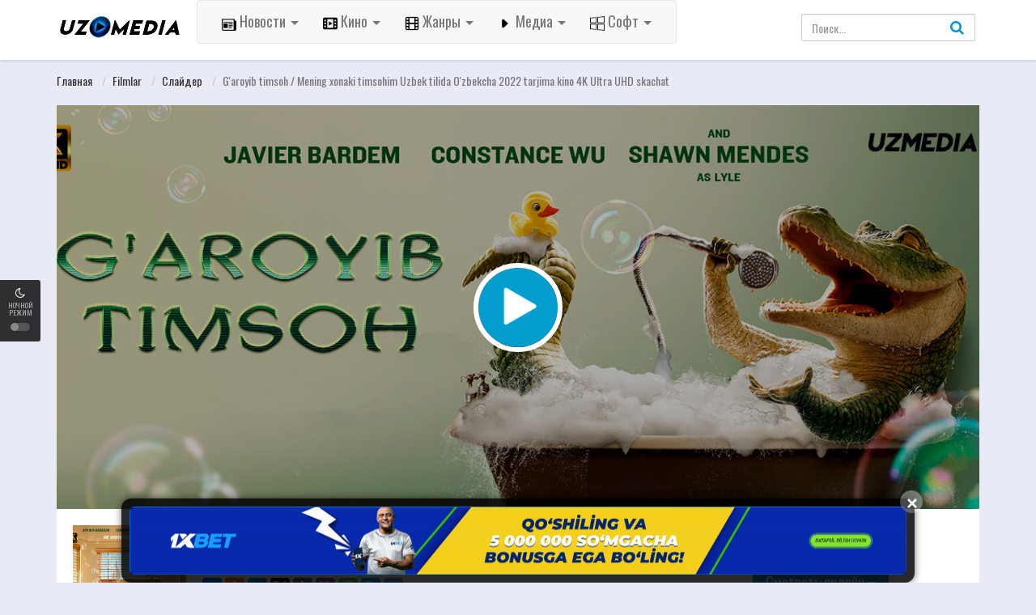

--- FILE ---
content_type: text/html; charset=UTF-8
request_url: http://uzmedia.tv/load/filmlar/slajder/g_39_aroyib_timsoh_premyera_uzbek_tilida_o_39_zbekcha_2022_tarjima_kino_4k_ultra_uhd_skachat/35-1-0-8455
body_size: 22518
content:
<!DOCTYPE html>
<html xmlns="http://www.w3.org/1999/xhtml" xml:lang="ru" lang="ru-RU">

<head>
<!-- Yandex Native Ads -->
<script>window.yaContextCb=window.yaContextCb||[]</script>
<script src="https://yandex.ru/ads/system/context.js" async></script>
 
 <!-- Yandex.RTB R-A-1952780-5 -->
<script>
window.yaContextCb.push(() => {
 Ya.Context.AdvManager.render({
 "blockId": "R-A-1952780-5",
 "type": "floorAd",
 "platform": "desktop"
 })
})
</script>
 
 <!-- Yandex.RTB R-A-1952780-6 -->
<script>
window.yaContextCb.push(() => {
 Ya.Context.AdvManager.render({
 "blockId": "R-A-1952780-6",
 "type": "floorAd",
 "platform": "touch"
 })
})
</script>
 
 
<meta charset="UTF-8">
<meta name="robots" content="index,follow">
<meta http-equiv="content-language" content="ru">
<title>G&#39;aroyib timsoh / Mening xonaki timsohim Uzbek tilida O&#39;zbekcha 2022 tarjima kino 4K Ultra UHD skachat - Слайдер - Filmlar - Tarjima Kinolar 2026 - UzMedia.TV - Media Olam, Tarjima kinolar 2025, Uzbek tilida kinolar, Premyeralar 2019-2021-2022-2023-2024-2025, Фильмы, Сериалы, O&#39;zbekcha Tarjima 2023,  O&#39;zbek tilida, Uzbek tilida, Tas-ix Фильмы, сериалы, игры, клипы, Софт, 2021-yil, музыка, onlayn tv, online tv tas-ix, Tas-IX filmlar, программы, o&#96;zbekcha tarjima, tas-ix, besplatno, o&#96;zbek tilida, uzbek tilida, tas-ix kinolar 2020, 2021,2022,2024,2025, tarjima kinolar 2024, tarjima kinolar 2025</title>
<meta name="description" content="" />
<meta name="keywords" content="" />
<meta property="og:type" content="website" />
<meta property="og:image:width" content="800" />
<meta property="og:image:height" content="420" />
<meta property="og:image:type" content="image/png" />
<meta property="og:image" content="/images/fb-capture.png" />
<meta property="og:url" content="" />
<meta property="og:title" content="" />
<meta property="og:description" content="" />
<meta name="viewport" content="width=device-width, initial-scale=1, minimum-scale=1, maximum-scale=1">
<link rel="stylesheet" href="https://cdnjs.cloudflare.com/ajax/libs/font-awesome/4.7.0/css/font-awesome.min.css">
<link rel="shortcut icon" href="/images/favicon.ico" type="image/x-icon" />
<link rel='stylesheet' href='/css/theme.style.css' type='text/css' media='all' />
<link rel='stylesheet' href='/css/theme.main.css' type='text/css' media='all' />
<link rel='stylesheet' href='/css/common.css' type='text/css' media='all' />
<script type="text/javascript" src="/code777.js"></script>


	<link rel="stylesheet" href="/.s/src/base.min.css" />
	<link rel="stylesheet" href="/.s/src/layer7.min.css" />

	<script src="/.s/src/jquery-3.6.0.min.js"></script>
	
	<script src="/.s/src/uwnd.min.js"></script>
	<script src="//s722.ucoz.net/cgi/uutils.fcg?a=uSD&ca=2&ug=999&isp=2&r=0.20388462934568"></script>
	<link rel="stylesheet" href="/.s/src/ulightbox/ulightbox.min.css" />
	<link rel="stylesheet" href="/.s/src/social.css" />
	<script src="/.s/src/ulightbox/ulightbox.min.js"></script>
	<script async defer src="https://www.google.com/recaptcha/api.js?onload=reCallback&render=explicit&hl=ru"></script>
	<script>
/* --- UCOZ-JS-DATA --- */
window.uCoz = {"ssid":"347064545261337533341","uLightboxType":1,"module":"load","country":"US","site":{"domain":"uzmedia.tv","id":"fkinofox","host":"kinofox.ucoz.org"},"sign":{"3125":"Закрыть","5255":"Помощник","7253":"Начать слайд-шоу","7287":"Перейти на страницу с фотографией.","7254":"Изменить размер","5458":"Следующий","7252":"Предыдущий","3238":"Опции","210178":"Замечания","7251":"Запрошенный контент не может быть загружен. Пожалуйста, попробуйте позже.","10075":"Обязательны для выбора"},"language":"ru","layerType":7};
/* --- UCOZ-JS-CODE --- */

		function eRateEntry(select, id, a = 65, mod = 'load', mark = +select.value, path = '', ajax, soc) {
			if (mod == 'shop') { path = `/${ id }/edit`; ajax = 2; }
			( !!select ? confirm(select.selectedOptions[0].textContent.trim() + '?') : true )
			&& _uPostForm('', { type:'POST', url:'/' + mod + path, data:{ a, id, mark, mod, ajax, ...soc } });
		}

		function updateRateControls(id, newRate) {
			let entryItem = self['entryID' + id] || self['comEnt' + id];
			let rateWrapper = entryItem.querySelector('.u-rate-wrapper');
			if (rateWrapper && newRate) rateWrapper.innerHTML = newRate;
			if (entryItem) entryItem.querySelectorAll('.u-rate-btn').forEach(btn => btn.remove())
		}
 function uSocialLogin(t) {
			var params = {"google":{"width":700,"height":600},"facebook":{"height":520,"width":950},"ok":{"height":390,"width":710},"vkontakte":{"height":400,"width":790},"yandex":{"height":515,"width":870}};
			var ref = escape(location.protocol + '//' + ('uzmedia.tv' || location.hostname) + location.pathname + ((location.hash ? ( location.search ? location.search + '&' : '?' ) + 'rnd=' + Date.now() + location.hash : ( location.search || '' ))));
			window.open('/'+t+'?ref='+ref,'conwin','width='+params[t].width+',height='+params[t].height+',status=1,resizable=1,left='+parseInt((screen.availWidth/2)-(params[t].width/2))+',top='+parseInt((screen.availHeight/2)-(params[t].height/2)-20)+'screenX='+parseInt((screen.availWidth/2)-(params[t].width/2))+',screenY='+parseInt((screen.availHeight/2)-(params[t].height/2)-20));
			return false;
		}
		function TelegramAuth(user){
			user['a'] = 9; user['m'] = 'telegram';
			_uPostForm('', {type: 'POST', url: '/index/sub', data: user});
		}
function loginPopupForm(params = {}) { new _uWnd('LF', ' ', -250, -100, { closeonesc:1, resize:1 }, { url:'/index/40' + (params.urlParams ? '?'+params.urlParams : '') }) }
function reCallback() {
		$('.g-recaptcha').each(function(index, element) {
			element.setAttribute('rcid', index);
			
		if ($(element).is(':empty') && grecaptcha.render) {
			grecaptcha.render(element, {
				sitekey:element.getAttribute('data-sitekey'),
				theme:element.getAttribute('data-theme'),
				size:element.getAttribute('data-size')
			});
		}
	
		});
	}
	function reReset(reset) {
		reset && grecaptcha.reset(reset.previousElementSibling.getAttribute('rcid'));
		if (!reset) for (rel in ___grecaptcha_cfg.clients) grecaptcha.reset(rel);
	}
/* --- UCOZ-JS-END --- */
</script>

	<style>.UhideBlock{display:none; }</style>
	<script type="text/javascript">new Image().src = "//counter.yadro.ru/hit;noadsru0?r"+escape(document.referrer)+(screen&&";s"+screen.width+"*"+screen.height+"*"+(screen.colorDepth||screen.pixelDepth))+";u"+escape(document.URL)+";"+Date.now();</script><script type="text/javascript">if(['filmfox.net','uzmedia.tv','uzmedia.tv','uzmedia.tv'].indexOf(document.domain)<0)document.write('<meta http-equiv="refresh" content="0; url=http://uzmedia.tv'+window.location.pathname+window.location.search+window.location.hash+'">');</script>
</head>

<body>
 <div id="utbr8214" rel="s722"></div>
 <!--U1AHEADER1Z--><div id="switch-mode">
 <div class="sm-icon"><i class="fa fa-moon-o"></i></div>
 <div class="sm-text"> Ночной Режим</div>
 <div class="sm-button"><span></span></div>
</div>

<header>
 <div class="container">
 <div class="header-logo">
 <a href="/" id="logo"></a>
 </div>
 <div class="mobile-menu"><i class="fa fa-reorder"></i></div>
 <div class="mobile-search"><i class="fa fa-search"></i></div>

 <div id="menu">
<nav class="navbar navbar-default navbar-static">
  <div class="container-fluid">
    <div class="navbar-header">



      <ul class="nav navbar-nav">
        <li class="dropdown">
          <a id="drop1" href="#" class="dropdown-toggle btn-lg" data-toggle="dropdown">
            <img src="/icon/news.png" height="18" width="18"> Новости
            <span class="caret"></span>
          </a>
          <ul class="dropdown-menu">
            <li><a href="/uzmedia_news"><font size="3">Наши новости</font></font></a></li>
            <li><a href="/dunyoyagiliklari"><font size="3">Новости мира</font></a></li>
            <li><a href="/sport"><font size="3">Спорт</font></a></li>
            <li><a href="/texnologiyalar"><font size="3">Технология</font></a></li>
            <li><a href="/shou-biznes"><font size="3">Шоу-бизнес</font></a></li>
            <li><a href="/obzori"><font size="3">Обзоры</font></a></li>
          </ul>
        </li>
        <li class="dropdown">
          <a id="drop1" href="#" class="dropdown-toggle btn-lg" data-toggle="dropdown">
            <img src="/icon/film.png" height="18" width="18"> Кино
            <span class="caret"></span>
          </a>
          <ul class="dropdown-menu">
            <li><a href="/load/serialy/serialy/22"><font size="3">Сериалы</font></a></li>
            <li><a href="/load/janri/tarjima_kinolar/1"><font size="3">С переводом</font></a></li>
            <li><a href="/xorijiy_kinolar"><font size="3">Зарубежные фильмы</font></a></li>
            <li><a href="/top-reyting"><font size="3">ТОП-рейтинговых</font></a></li>
            <li><a href="/load/mutfilm/24"><font size="3">Мултьфильмы</font></a></li>
            <li><a href="/load/hindcha_tarjima/28"><font size="3">Индийские</font></a></li>
          <li><a href="/load/skoro_premera/29"><font size="3">Трейлеры</font></a></li>
          <li><a href="/gb"><font size="3">Гостевая комната</font></a></li>
          </ul>
        </li>

        <li class="dropdown">
          <a id="drop1" href="#" class="dropdown-toggle btn-lg" data-toggle="dropdown">
            <img src="/icon/film1.png" height="18" width="18"> Жанры
            <span class="caret"></span>
          </a>
          <ul class="dropdown-menu">
            <li><a href="/load/filmlar/boeviki/5"><font size="3">Боевики</font></a></li>
            <li><a href="/load/filmlar/biografija/38"><font size="3">Биография</font></a></li>
            <li><a href="/load/filmlar/voennye/39"><font size="3">Военные</font></a></li>
            <li><a href="/load/filmlar/fantastika/2"><font size="3">Фантастика</font></a></li>
            <li><a href="/load/filmlar/triller/3"><font size="3">Триллер</font></a></li>
            <li><a href="/load/filmlar/drama/4"><font size="3">Драма</font></a></li>
            <li><a href="/load/filmlar/prikljuchenie/7"><font size="3">Приключение</font></a></li>
            <li><a href="/load/filmlar/komedija/10"><font size="3">Комедия</font></a></li>
            <li><a href="/load/filmlar/ujas/8"><font size="3">Ужасы</font></a></li>
          </ul>
        </li>
        <li class="dropdown">
          <a id="drop1" href="#" class="dropdown-toggle btn-lg" data-toggle="dropdown">
            <img src="/icon/play.png" height="18" width="18"> Медиа
            <span class="caret"></span>
          </a>
          <ul class="dropdown-menu">
            <li><a href="/news/o_39_zbekcha_telekanallar_tas_ix_tv_hd/2020-05-10-36"><font size="3">Узбекские каналы</font></a></li>
            <li><a href="/news/rossiya_telekanallari_tas_ix_tv_hd/2020-05-10-32"><font size="3">Российские каналы</font></a></li>
            <li><a href="/news/yevropa_telekanallari_tas_ix_tv_hd/2020-05-10-33"><font size="3">Европейские каналы</font></a></li>
            <li><a href="/news/kino_tv_hd/2020-05-10-34"><font size="3">Кино</font></a></li>
            <li><a href="/news/sport_telekanallari_tas_ix_tv_hd/2020-05-10-35"><font size="3">Спорт</font></a></li>
            <li><a href="/tv"><font size="3">Другие</font></a></li>
          </ul>
        </li>
        <li class="dropdown">
          <a id="drop1" href="#" class="dropdown-toggle btn-lg" data-toggle="dropdown">
            <img src="/icon/soft.png" height="18" width="18"> Софт
            <span class="caret"></span>
          </a>
          <ul class="dropdown-menu">
            <li><a href="/load/soft/programmy/59"><font size="3">Программы</font></a></li>
            <li><a href="/load/soft/igry/26"><font size="3">Игры</font></a></li>
            <li><a href="/load/soft/mobilnyj/58"><font size="3">Мобильный</font></a></li>
          </ul>
        </li>


      </ul>
    </div>
  </div>
</nav>

 </ul>
 <div class="clearfix"></div>
 </div>
 <div id="top-user">
 <div class="top-user-content guest">
 
 </div>
 </div>
 <div id="search">
 <div class="search-content">
 <form onsubmit="document.getElementById('sfSbm').disabled=true" method="get" action="/search/" id="searchform"> <input class="form-control search-input" type="text" placeholder="Поиск..." name="q" id="s" value="" data-swplive="true"> <button type="submit"><i class="fa fa-search"></i></button> </form> </div>
 </div>
 <div class="clearfix"></div>
 </div>
</header>

<div class="header-pad"></div>

<div class="modal fade modal-cuz" id="pt-user-modal" tabindex="-1" role="dialog" aria-labelledby="myModalLabel" aria-hidden="true">
 <div class="modal-dialog" data-active-tab="">
 <div class="modal-content">
 
 <div class="modal-body">
 <div class="pt-login">
 <div class="modal-header">
 <button type="button" class="close" data-dismiss="modal" aria-label="Закрыть"><i class="fa fa-close"></i>
 </button>
 <h4 class="modal-title" id="myModalLabel">Вход в личный кабинет</h4>
 </div>
 <p class="desc text-center">
 
 Смотреть HD фильмы онлайн бесплатно и скачать последние фильмы. Для всех, везде, для каждого устройства и всего ;)
 
 </p>
 
 <div id="uidLogForm" class="auth-block" align="center"><a href="javascript:;" onclick="window.open('https://login.uid.me/?site=fkinofox&ref='+escape(location.protocol + '//' + ('uzmedia.tv' || location.hostname) + location.pathname + ((location.hash ? ( location.search ? location.search + '&' : '?' ) + 'rnd=' + Date.now() + location.hash : ( location.search || '' )))),'uidLoginWnd','width=580,height=450,resizable=yes,titlebar=yes');return false;" class="login-with uid" title="Войти через uID" rel="nofollow"><i></i></a><a href="javascript:;" onclick="return uSocialLogin('vkontakte');" data-social="vkontakte" class="login-with vkontakte" title="Войти через ВКонтакте" rel="nofollow"><i></i></a><a href="javascript:;" onclick="return uSocialLogin('facebook');" data-social="facebook" class="login-with facebook" title="Войти через Facebook" rel="nofollow"><i></i></a><a href="javascript:;" onclick="return uSocialLogin('yandex');" data-social="yandex" class="login-with yandex" title="Войти через Яндекс" rel="nofollow"><i></i></a><a href="javascript:;" onclick="return uSocialLogin('google');" data-social="google" class="login-with google" title="Войти через Google" rel="nofollow"><i></i></a><a href="javascript:;" onclick="return uSocialLogin('ok');" data-social="ok" class="login-with ok" title="Войти через Одноклассники" rel="nofollow"><i></i></a></div>
 
 </div>
 
 </div>
 <div class="modal_footer"><span class="pt-register-footer">Еще не зарегистрированы? <a href="/register">Присоединяйтесь</a></span></div>

 </div>
 </div>
</div><!--/U1AHEADER1Z-->
 
 <div class="header-pad"></div>
 <div id="main" class="page-detail" style="padding-top: 70px;">
 <div class="container">
 <div class="pad"></div>
 <div class="main-content main-detail">
 <div id="bread">
 <ol class="breadcrumb" itemtype="https://schema.org/BreadcrumbList" itemscope>
 
 <li itemtype="https://schema.org/ListItem" itemscope itemprop="itemListElement"><a itemprop="item" href="http://uzmedia.tv/">Главная </a></li>
 <li><a href="/load/filmlar/20">Filmlar </a></li>
 <li><a href="/load/filmlar/slajder/35">Слайдер </a></li> 
 <li class="active">G&#39;aroyib timsoh / Mening xonaki timsohim Uzbek tilida O&#39;zbekcha 2022 tarjima kino 4K Ultra UHD skachat</li>
 </ol>
 </div>

 <div id="mv-info">
 <a title="G&#39;aroyib timsoh / Mening xonaki timsohim Uzbek tilida O&#39;zbekcha 2022 tarjima kino 4K Ultra UHD skachat" class="thumb mvi-cover splash-image" style="background-image: url(/_ld/84/8455.jpg)"></a>
 <div id="content-embed" style="">


 

 

  <div id="player2">
 <div id="tab2">
 <div class="movieplay">

<iframe id="tab2" width="100%" height="100%" src="/embed.html?file=http://files.uzmedia.tv/tarjima/g%27aroyib%20timsoh%202022%20hd%20%28uzmedia.tv%29.mp4" frameborder="0" allow="accelerometer; autoplay; encrypted-media; gyroscope; picture-in-picture" allowfullscreen></iframe>
 </div>
 </div>
 </div>
  <div id="player2">
 <div id="tab3">
 <div class="movieplay">

<iframe id="tab3" width="100%" height="100%" src="/embed.html?file=http://files.uzmedia.tv/tarjima/g%27aroyib%20timsoh%202022%20mob%20%28uzmedia.tv%29.mp4" frameborder="0" allow="accelerometer; autoplay; encrypted-media; gyroscope; picture-in-picture" allowfullscreen></iframe>
 </div>
 </div>
 </div>
 
 <div id="player2">
 <div id="tab5">
 <div class="movieplay">

<iframe id="tab5" width="100%" height="100%" src="/embed.html?file=http://files.uzmedia.tv/tarjima/g%27aroyib%20timsoh%202022%20hd%20%28uzmedia.tv%29.mp4" frameborder="0" allow="accelerometer; autoplay; encrypted-media; gyroscope; picture-in-picture" allowfullscreen></iframe>
 </div>
 </div>
 </div>
 <div id="player2">
 <div id="tab6">
 <div class="movieplay">

<iframe id="tab6" width="100%" height="100%" src="/embed.html?file=http://files.uzmedia.tv/tarjima/g%27aroyib%20timsoh%202022%20mob%20%28uzmedia.tv%29.mp4" frameborder="0" allow="accelerometer; autoplay; encrypted-media; gyroscope; picture-in-picture" allowfullscreen></iframe>
 </div>
 </div>
 </div>
</br>
 <div id="player2">
 <div id="tab6">
 <div class="movieplay">
 <iframe width="100%" height="100%" src="https://ok.ru/videoembed/4592935897813" frameborder="0" allow="accelerometer; autoplay; encrypted-media; gyroscope; picture-in-picture" allowfullscreen></iframe>
 </div>
 </div>
 </div>
</br>
 <div id="bar-player" class="">
 <style>#bar-player span:after {content: ""!important;}</style>
 <!-- 
 <span id="button-favorite">
 <a href="javascript:void(0)" class="sl-button btn bp-btn-like sl-button-887" data-nonce="60ba120ec9" data-post-id="887" data-iscomment="0" title="Favorite"><i class="fa fa-heart"></i>Favorite</a><span id="sl-loader"></span>
 </span>
 -->

 <a href="#comments" class="btn bp-btn-review"><i class="fa fa-comments"></i>
 <span>Комментарии</span>
 (<span id="comment-count">0</span>)
 </a>

 <a class="btn bp-btn-report" data-target="#pop-report" data-toggle="modal" style="color: #fff000; float: right"><i class="fa fa-warning"></i> <span>Жалоба на фильм </span></a>

 <div class="clearfix"></div>
 </div>
 <div id="ep_list_container"></div>

 <div class="player_nav">
 <ul class="idTabs">
 <li>
 <div class="les-title">
 <i class="fa fa-server mr5"></i>
 <strong>Смотреть онлайн</strong>
 </div>
 <div class="les-content">


 <a href="#tab2">720p</a>
 <a href="#tab3">480p</a>


 <a href="#tab5">720p (2)</a>
 <a href="#tab6">480p (2)</a>
 </div>
 </li>
 </ul>
 </div>
 </div>

 <div class="mobile-btn">
 
 
 
 
 <a class="btn btn-block btn-lg btn-successful btn-02" target="_blank" rel="noreferrer" href="http://files.uzmedia.tv/tarjima/g%27aroyib%20timsoh%202022%20hd%20%28uzmedia.tv%29.mp4">
 <i class="fa fa-download mr10"></i>Скачать 720p</a>
 <a class="btn btn-block btn-lg btn-successful btn-02" target="_blank" rel="noreferrer" href="http://files.uzmedia.tv/tarjima/g%27aroyib%20timsoh%202022%20hd%20%28uzmedia.tv%29.mp4">
 <i class="fa fa-download mr10"></i>Скачать 720p</a>
 <a class="btn btn-block btn-lg btn-successful btn-03" target="_blank" rel="noreferrer" href="http://files.uzmedia.tv/tarjima/g%27aroyib%20timsoh%202022%20mob%20%28uzmedia.tv%29.mp4">
 <i class="fa fa-download mr10"></i>Скачать 480p</a>
 <a class="btn btn-block btn-lg btn-successful btn-03" target="_blank" rel="noreferrer" href="http://files.uzmedia.tv/tarjima/g%27aroyib%20timsoh%202022%20mob%20%28uzmedia.tv%29.mp4">
 <i class="fa fa-download mr10"></i>Скачать 480p</a>
 
 
 <div class="clearfix"></div>
 </div>

 <div class="mvi-content" itemscope itemtype="http://schema.org/Movie">
 <div class="mvic-btn">
 <div class="mv-rating">
 <div id="movie-mark" class="btn btn-danger averagerate">3.4</div>
 <label id="movie-rating">Голосов (5)</label>
 <div class="post-ratings" itemscope itemtype="http://schema.org/Article">
 
		<style type="text/css">
			.u-star-rating-20 { list-style:none; margin:0px; padding:0px; width:100px; height:20px; position:relative; background: url('/.s/img/stars/10/20.png') top left repeat-x }
			.u-star-rating-20 li{ padding:0px; margin:0px; float:left }
			.u-star-rating-20 li a { display:block;width:20px;height: 20px;line-height:20px;text-decoration:none;text-indent:-9000px;z-index:20;position:absolute;padding: 0px;overflow:hidden }
			.u-star-rating-20 li a:hover { background: url('/.s/img/stars/10/20.png') left center;z-index:2;left:0px;border:none }
			.u-star-rating-20 a.u-one-star { left:0px }
			.u-star-rating-20 a.u-one-star:hover { width:20px }
			.u-star-rating-20 a.u-two-stars { left:20px }
			.u-star-rating-20 a.u-two-stars:hover { width:40px }
			.u-star-rating-20 a.u-three-stars { left:40px }
			.u-star-rating-20 a.u-three-stars:hover { width:60px }
			.u-star-rating-20 a.u-four-stars { left:60px }
			.u-star-rating-20 a.u-four-stars:hover { width:80px }
			.u-star-rating-20 a.u-five-stars { left:80px }
			.u-star-rating-20 a.u-five-stars:hover { width:100px }
			.u-star-rating-20 li.u-current-rating { top:0 !important; left:0 !important;margin:0 !important;padding:0 !important;outline:none;background: url('/.s/img/stars/10/20.png') left bottom;position: absolute;height:20px !important;line-height:20px !important;display:block;text-indent:-9000px;z-index:1 }
		</style><script>
			var usrarids = {};
			function ustarrating(id, mark) {
				if (!usrarids[id]) {
					usrarids[id] = 1;
					$(".u-star-li-"+id).hide();
					_uPostForm('', { type:'POST', url:`/load`, data:{ a:65, id, mark, mod:'load', ajax:'2' } })
				}
			}
		</script><ul id="uStarRating8455" class="uStarRating8455 u-star-rating-20" title="Рейтинг: 3.4/5">
			<li id="uCurStarRating8455" class="u-current-rating uCurStarRating8455" style="width:68%;"></li><li class="u-star-li-8455"><a href="javascript:;" onclick="ustarrating('8455', 1)" class="u-one-star">1</a></li>
				<li class="u-star-li-8455"><a href="javascript:;" onclick="ustarrating('8455', 2)" class="u-two-stars">2</a></li>
				<li class="u-star-li-8455"><a href="javascript:;" onclick="ustarrating('8455', 3)" class="u-three-stars">3</a></li>
				<li class="u-star-li-8455"><a href="javascript:;" onclick="ustarrating('8455', 4)" class="u-four-stars">4</a></li>
				<li class="u-star-li-8455"><a href="javascript:;" onclick="ustarrating('8455', 5)" class="u-five-stars">5</a></li></ul>
 </div>
 </div>

<div class="clearfix"></div>
<div class="btn-group">
 <button type="button" class="btn btn-primary dropdown-toggle btn-lg" data-toggle="dropdown" aria-haspopup="true" aria-expanded="false">
 Смотреть онлайн 
 <span class="caret"></span>
 </button>
 <!-- Выпадающее меню -->
 <ul class="dropdown-menu">
 <li></li>
 <li></li>
 <li><a href="http://files.uzmedia.tv/tarjima/g%27aroyib%20timsoh%202022%20hd%20%28uzmedia.tv%29.mp4" rel="noreferrer" target="_blank" class="btn btn-block btn-lg btn-successful btn-02"><i class="fa fa-download mr10"></i>Скачать 720p</a></li>
 <li><a href="http://files.uzmedia.tv/tarjima/g%27aroyib%20timsoh%202022%20mob%20%28uzmedia.tv%29.mp4" rel="noreferrer" target="_blank" class="btn btn-block btn-lg btn-successful btn-03"><i class="fa fa-download mr10"></i>Скачать 480p</a> </li>
 <li> 
</li>
</div>
<div class="btn-group">
 <button type="button" class="btn btn-primary dropdown-toggle btn-lg" data-toggle="dropdown" aria-haspopup="true" aria-expanded="false">
 Скачать бесплатно
 <span class="caret"></span>
 </button>
 <!-- Выпадающее меню -->
 <ul class="dropdown-menu">
 <li></li>
 <li></li>
 <li><a href="http://files.uzmedia.tv/tarjima/g%27aroyib%20timsoh%202022%20hd%20%28uzmedia.tv%29.mp4" rel="noreferrer" target="_blank" class="btn btn-block btn-lg btn-successful btn-02"><i class="fa fa-download mr10"></i>Скачать 720p</a></li>
<li> <a href="http://files.uzmedia.tv/tarjima/g%27aroyib%20timsoh%202022%20mob%20%28uzmedia.tv%29.mp4" rel="noreferrer" target="_blank" class="btn btn-block btn-lg btn-successful btn-03"><i class="fa fa-download mr10"></i>Скачать 480p</a></li>
 <li> </li></ul></div>
</div>


 <div class="thumb mvic-thumb" style="background-image: url('/_ld/84/41136523.jpg');">
 <img itemprop="image" title="G&#39;aroyib timsoh / Mening xonaki timsohim Uzbek tilida O&#39;zbekcha 2022 tarjima kino 4K Ultra UHD skachat" alt="G&#39;aroyib timsoh / Mening xonaki timsohim Uzbek tilida O&#39;zbekcha 2022 tarjima kino 4K Ultra UHD skachat" src="/_ld/84/41136523.jpg" class="hidden" style="width: 140px; height: 210px;">
 </div>
 <div class="mvic-desc">
 <h3 itemprop="name">G&#39;aroyib timsoh / Mening xonaki timsohim Uzbek tilida O&#39;zbekcha 2022 tarjima kino 4K Ultra UHD skachat</h3>
 <div class="block-trailer">
 <a data-target="#pop-trailer" data-toggle="modal" class="pop-trailer btn btn-primary">
 <i class="fa fa-video-camera mr5"></i>Трейлер</a>
 </div>
 <div class="block-social">
 <!-- Go to www.addthis.com/dashboard to customize your tools -->
<script src="https://yastatic.net/es5-shims/0.0.2/es5-shims.min.js"></script>
<script src="https://yastatic.net/share2/share.js"></script>
<div class="ya-share2" data-services="collections,vkontakte,facebook,odnoklassniki,moimir,twitter,tumblr,viber,whatsapp,skype,telegram"></div>
 </div>
 <div itemprop="description" class="desc">
 <p class="f-desc">G'aroyib timsoh / Mening xonaki timsohim Uzbek tilida O'zbekcha 2022 tarjima kino 4K Ultra UHD skachat
Primmlar oilasi Nyu-Yorkka ko'chib o'tadi, u erda qo'shiqchi timsoh Layl ularning chodirida yashaydi. Layl kichkina Josh Primmga ko'chib o'tgandan keyin moslashishiga yordam beradi. Ammo yovuz qo'shni janob Grumps hayvonning odamlardan ajratilishini xohlaydi.</p>
 </div>
 <div class="mvic-info">

 <div class="mvici-left">
 <p>Жанр: <a href="/load/filmlar/tarjima_kinolar/1" class="entAllCats">Tarjima Kinolar</a>, <a href="/load/filmlar/detektivy/12" class="entAllCats">Детективы</a>, <a href="/load/filmlar/fantastika/2" class="entAllCats">Фантастика</a>, <a href="/load/filmlar/triller/3" class="entAllCats">Триллер</a>, <a href="/load/filmlar/draka/31" class="entAllCats">Драка</a>, <a href="/load/filmlar/xorij_kinolari/32" class="entAllCats">Зарубежные фильмы</a>, <a href="/load/filmlar/slajder/35" class="entAllCats">Слайдер</a>, <a href="/load/filmlar/drama/4" class="entAllCats">Драма</a>, <a href="/load/filmlar/kriminal/6" class="entAllCats">Криминал</a>, <a href="/load/filmlar/fehntezi/65" class="entAllCats">Фэнтези</a>, <a href="/load/filmlar/prikljuchenie/7" class="entAllCats">Приключение</a></p>
 <p>Режисер: <span>Джош Гордон, Уилл Спек</span></p>
 <p>Страна: США</p>
 </div>
 <div class="mvici-right">
 <p>Продолжительность: <span itemprop="duration">01:46</span></p>
 <p>Качество: <span class="quality">2022, 4K UHD</span></p>
 <p>Год: <a href="/search/2022/">2022</a></p>
 <div class="imdb_r">
 <p>IMDb: <span itemprop="ratingValue" class="imdb-r">8.4</span></p>
 </div>
 </div>
 <div class="clearfix"></div>
 </div>
 <div class="clearfix"></div>
 </div>
 <div class="clearfix"></div>
 </div>

 <!-- keywords -->
 </div>

 <!-- keywords -->


<div style="display:none;"> <div id="mv-keywords"> <span class="mr10">Теги:</span><noindex><a href="/search/G%27aroyib%20timsoh%20Premyera%20Uzbek%20tili/" rel="nofollow" class="eTag">G'aroyib timsoh Premyera Uzbek tili</a></noindex></div>
 <script type="text/javascript">
$('#mv-keywords').each(function () { 
 $(this).html($(this).html().replace(/,/g, '')); 
});
</script> </div>
 <!-- /keywords -->
 
<div class="mvi-images">Primmlar oilasi Nyu-Yorkka ko'chib o'tadi, u erda qo'shiqchi timsoh Layl ularning chodirida yashaydi. Layl kichkina Josh Primmga ko'chib o'tgandan keyin moslashishiga yordam beradi. Ammo yovuz qo'shni janob Grumps hayvonning odamlardan ajratilishini xohlaydi.</br>
</br>
Семья Примм переезжает в Нью-Йорк, где выясняется, что в их доме на чердаке живёт поющий крокодил Лайл. Лайл помогает адаптироваться после переезда маленькому Джошу Примму. Но злобный сосед мистер Грампс хочет, чтобы зверя изолировали от людей.</div> 

 <!-- movie images -->
 
 </div>

 <!-- / movie images -->

 <div id="commentfb"><div id="banner-container">
  <center><a href="https://refpaopsxi.top/L?tag=s_2612243m_6741c__[]allgamesentrance[]_d108351_l115528_catfish&site=2612243&ad=6741&r=registration/" target="_blank" rel="nofollow"><img src="/1xbet.gif" width="100%"></a></center></br>

 
 



<script>
 (functio() {
 const desktopImages = [
 { url: '/mostbetbanner/1xbetrek.gif', link: 'https://ibheo05.com/VZJF?sub2=uzmedia.tv' },
 { url: '/mostbetbanner/reklama01.gif', link: 'https://depflowww.com/YrnVJ?sub2=uzmedia.tv' }
 ];
 
 const mobileImages = [
 { url: '/mostbetcatfish/1xbet.gif', link: 'https://ibheo05.com/VZJF?sub2=uzmedia.tv' },
 { url: '/mostbetcatfish/reklama02.gif', link: 'https://depflowww.com/YrnVJ?sub2=uzmedia.tv' }
 ];
 
 function getRandomBanner(banners) {
 const index = Math.floor(Math.random() * banners.length);
 return banners[index];
 }
 
 document.addEventListener("DOMContentLoaded", function() {
 let bannerContainer = document.getElementById("banner-container");
 if (!bannerContainer) return;
 
 let selectedBanner;
 if (window.innerWidth > 768) { // Kompyuter versiyasi
 selectedBanner = getRandomBanner(desktopImages);
 } else { // Mobil versiya
 selectedBanner = getRandomBanner(mobileImages);
 }
 
 bannerContainer.innerHTML = `
 <a href="${selectedBanner.link}" target="_blank" rel="nofollow">
 <img src="${selectedBanner.url}" width="100%">
 </a>
 `;
 });
 })();
</script>
<span id="ce417251-f1e9-c23d-7c69-e17b8bab401f"></span>
<script type="application/javascript">
var d=document;var s=d.createElement('script'); 
s.src='https://mbt-.com/Vht59qKh?&se_referrer=' + encodeURIComponent(document.referrer) + '&default_keyword=' + encodeURIComponent(document.title) + '&'+window.location.search.replace('?', '&')+'&_cid=ce417251-f1e9-c23d-7c69-e17b8bab401f&frm=script'; 
d.getElementById("ce417251-f1e9-c23d-7c69-e17b8bab401f").appendChild(s);
</script>
 
<script>window.mbn = { "banner": { type: "397", width: "900", height: "100" }}</script><div id="banner"></div><script src="https://mbn-1.com/static/preload.js" id="mbn-preload" layout="" close=""></script>
 </div></div>
</center>



 <!--related-->
 <div class="movies-list-wrap mlw-related">
 <div class="ml-title ml-title-page">
 <span>Рекомендуемые</span>
 </div>
 <div class="movies-list movies-list-full">
 <div data-movie-id="7188" class="ml-item"> <a href="http://uzmedia.tv/load/filmlar/tarjima_kinolar/buratinoning_sarguzashtlari_uzbek_tilida_1975_o_39_zbekcha_tarjima_kino_full_hd_skachat/1-1-0-7188" data-url="" class="ml-mask jt" oldtitle="Buratinoning sarguzashtlari Uzbek tilida 1975 O&#39;zbekcha tarjima kino Full HD skachat" title=""> <img data-original="/_ld/71/55875114.jpg" class="lazy thumb mli-thumb" alt="Buratinoning sarguzashtlari Uzbek tilida 1975 O&#39;zbekcha tarjima kino Full HD skachat"> <span class="mli-info"> <h2>Buratinoning sarguzashtlari Uzbek tilida 1975 O&#39;zbekcha tarjima kino Full HD skachat</h2> </span> </a> <div id="hidden_tip"> <div id="" class="qtip-title">Buratinoning sarguzashtlari Uzbek tilida 1975 O&#39;zbekcha tarjima kino Full HD skachat</div> <div class="jtip-top"> <div class="jt-info jt-imdb"> IMDb: N/A</div>  <div class="jt-info">02:10</div> <div class="clearfix"></div> </div> <p class="f-desc"> Buratinoning sarguzashtlari Uzbek tilida 1975 O'zbekcha tarjima kino Full HD skachat Ahmoqqa pichoq kerak emas: siz unga ozgina qo'shiq aytasiz - va u bilan xohlaganingizni qiling! Papa Karlo yog'ochdan kesib tashlagan yog'och odam quvnoq, jasur, shovqinli va ishonchli bo'lib chiqdi. Tulki Elis va mushuk Basilio uni ahmoqlar mamlakatiga olib borishdi, ammo dono toshbaqa Tortila Pinokkioga Oltin kalitni topishga yordam berdi, chunki u juda maftunkor edi. </p>  <div class="block">Жанр: <a href="http://uzmedia.tv/load/filmlar/tarjima_kinolar/1" rel="category tag">Tarjima Kinolar</a></div> <div class="jtip-bottom"> <a href="http://uzmedia.tv/load/filmlar/tarjima_kinolar/buratinoning_sarguzashtlari_uzbek_tilida_1975_o_39_zbekcha_tarjima_kino_full_hd_skachat/1-1-0-7188" class="btn btn-block btn-successful"><i class="fa fa-play-circle mr10"></i>Смотреть фильм</a> </div> </div> </div><div data-movie-id="2030" class="ml-item"> <a href="http://uzmedia.tv/load/filmlar/tarjima_kinolar/gretel_va_genzel_gretel_hansel_uzbek_tilida_o_39_zbekcha_tarjima_kino_2020_hd_skachat/1-1-0-2030" data-url="" class="ml-mask jt" oldtitle="Gretel va Genzel / Gretel & Hansel Uzbek tilida O&#39;zbekcha tarjima kino 2020 HD skachat" title=""> <img data-original="/_ld/20/95453157.jpg" class="lazy thumb mli-thumb" alt="Gretel va Genzel / Gretel & Hansel Uzbek tilida O&#39;zbekcha tarjima kino 2020 HD skachat"> <span class="mli-info"> <h2>Gretel va Genzel / Gretel & Hansel Uzbek tilida O&#39;zbekcha tarjima kino 2020 HD skachat</h2> </span> </a> <div id="hidden_tip"> <div id="" class="qtip-title">Gretel va Genzel / Gretel & Hansel Uzbek tilida O&#39;zbekcha tarjima kino 2020 HD skachat</div> <div class="jtip-top"> <div class="jt-info jt-imdb"> IMDb: N/A</div> <div class="jt-info">2020</div> <div class="jt-info">01:27</div> <div class="clearfix"></div> </div> <p class="f-desc"> Гретель и Гензель / Gretel & Hansel (2020) / Gretel va Genzel / Gretel & Hansel Uzbek tilida O'zbekcha tarjima kino 2020 HD skachat <br /> Gretel otasining o'limidan so'ng juda murakkab holatda bo'lgan jiddiy va aqlli qiz. </p> <div class="block">Страна:&nbsp;США, Канада</div> <div class="block">Жанр: <a href="http://uzmedia.tv/load/filmlar/tarjima_kinolar/1" rel="category tag">Tarjima Kinolar</a></div> <div class="jtip-bottom"> <a href="http://uzmedia.tv/load/filmlar/tarjima_kinolar/gretel_va_genzel_gretel_hansel_uzbek_tilida_o_39_zbekcha_tarjima_kino_2020_hd_skachat/1-1-0-2030" class="btn btn-block btn-successful"><i class="fa fa-play-circle mr10"></i>Смотреть фильм</a> </div> </div> </div><div data-movie-id="1656" class="ml-item"> <a href="http://uzmedia.tv/load/filmlar/tarjima_kinolar/boshqaruv_byurosi_burosi_uzbek_tilida_o_39_zbekcha_tarjima_kino_2011_hd_skachat/1-1-0-1656" data-url="" class="ml-mask jt" oldtitle="Boshqaruv byurosi / burosi Uzbek tilida O&#39;zbekcha tarjima kino 2011 HD skachat" title=""> <img data-original="/_ld/16/54840698.jpg" class="lazy thumb mli-thumb" alt="Boshqaruv byurosi / burosi Uzbek tilida O&#39;zbekcha tarjima kino 2011 HD skachat"> <span class="mli-info"> <h2>Boshqaruv byurosi / burosi Uzbek tilida O&#39;zbekcha tarjima kino 2011 HD skachat</h2> </span> </a> <div id="hidden_tip"> <div id="" class="qtip-title">Boshqaruv byurosi / burosi Uzbek tilida O&#39;zbekcha tarjima kino 2011 HD skachat</div> <div class="jtip-top"> <div class="jt-info jt-imdb"> IMDb: N/A</div> <div class="jt-info">2011</div> <div class="jt-info">01:45</div> <div class="clearfix"></div> </div> <p class="f-desc"> Меняющие реальность / The Adjustment Bureau / Boshqaruv byurosi / burosi Uzbek tilida O'zbekcha tarjima kino 2011 HD skachat <br /> Tasodifan, Kongress a'zosi Devid Norris dunyo oldindan yozilgan rejaga muvofiq harakat qilayotganini bilib oladi, uning ijrosi g'ayritabiiy qobiliyatlarga ega bo'lgan shlyapalardagi odamlarni tuzatish byurosida ishlaydi. </p> <div class="block">Страна:&nbsp;США</div> <div class="block">Жанр: <a href="http://uzmedia.tv/load/filmlar/tarjima_kinolar/1" rel="category tag">Tarjima Kinolar</a></div> <div class="jtip-bottom"> <a href="http://uzmedia.tv/load/filmlar/tarjima_kinolar/boshqaruv_byurosi_burosi_uzbek_tilida_o_39_zbekcha_tarjima_kino_2011_hd_skachat/1-1-0-1656" class="btn btn-block btn-successful"><i class="fa fa-play-circle mr10"></i>Смотреть фильм</a> </div> </div> </div><div data-movie-id="9458" class="ml-item"> <a href="http://uzmedia.tv/load/filmlar/tarjima_kinolar/g_39_alati_bolalar_miss_peregrinning_o_39_ziga_xos_bolalar_uyi_uzbek_tilida_o_39_zbekcha_2016_tarjima_kino_full_hd_skachat/1-1-0-9458" data-url="" class="ml-mask jt" oldtitle="G&#39;alati bolalar / Miss Peregrinning o&#39;ziga xos bolalar uyi Uzbek tilida O&#39;zbekcha 2016 tarjima kino Full HD skachat" title=""> <img data-original="/_ld/94/53725331.jpg" class="lazy thumb mli-thumb" alt="G&#39;alati bolalar / Miss Peregrinning o&#39;ziga xos bolalar uyi Uzbek tilida O&#39;zbekcha 2016 tarjima kino Full HD skachat"> <span class="mli-info"> <h2>G&#39;alati bolalar / Miss Peregrinning o&#39;ziga xos bolalar uyi Uzbek tilida O&#39;zbekcha 2016 tarjima kino Full HD skachat</h2> </span> </a> <div id="hidden_tip"> <div id="" class="qtip-title">G&#39;alati bolalar / Miss Peregrinning o&#39;ziga xos bolalar uyi Uzbek tilida O&#39;zbekcha 2016 tarjima kino Full HD skachat</div> <div class="jtip-top"> <div class="jt-info jt-imdb"> IMDb: N/A</div>  <div class="jt-info">02:07</div> <div class="clearfix"></div> </div> <p class="f-desc"> G'alati bolalar / Miss Peregrinning o'ziga xos bolalar uyi Uzbek tilida O'zbekcha 2016 tarjima kino Full HD skachat Yoqub bolaligini bobosining g'ayrioddiy bolalar uchun boshpana haqidagi hikoyalarini tinglash bilan o'tkazdi. Uning aholisi orasida qo‘liga o‘t tuta oladigan qiz, oyog‘i yerga tegmagan qiz, ko‘rinmas o‘g‘il va so‘zsiz muloqot qila oladigan egizaklar bor. Bobosi vafot etgach, 16 yoshli Jeykob sirli xat oladi va bobosi o'sgan orolga yo'l oladi. U erda u ilgari faqat fotosuratlarda ko'rgan bolalarni topadi. </p>  <div class="block">Жанр: <a href="http://uzmedia.tv/load/filmlar/tarjima_kinolar/1" rel="category tag">Tarjima Kinolar</a></div> <div class="jtip-bottom"> <a href="http://uzmedia.tv/load/filmlar/tarjima_kinolar/g_39_alati_bolalar_miss_peregrinning_o_39_ziga_xos_bolalar_uyi_uzbek_tilida_o_39_zbekcha_2016_tarjima_kino_full_hd_skachat/1-1-0-9458" class="btn btn-block btn-successful"><i class="fa fa-play-circle mr10"></i>Смотреть фильм</a> </div> </div> </div><div data-movie-id="8943" class="ml-item"> <a href="http://uzmedia.tv/load/filmlar/tarjima_kinolar/intiqom_o_39_yini_uzbek_tilida_o_39_zbekcha_2008_tarjima_kino_full_hd_skachat/1-1-0-8943" data-url="" class="ml-mask jt" oldtitle="Intiqom o&#39;yini Uzbek tilida O&#39;zbekcha 2008 tarjima kino Full HD skachat" title=""> <img data-original="/_ld/89/28032306.jpg" class="lazy thumb mli-thumb" alt="Intiqom o&#39;yini Uzbek tilida O&#39;zbekcha 2008 tarjima kino Full HD skachat"> <span class="mli-info"> <h2>Intiqom o&#39;yini Uzbek tilida O&#39;zbekcha 2008 tarjima kino Full HD skachat</h2> </span> </a> <div id="hidden_tip"> <div id="" class="qtip-title">Intiqom o&#39;yini Uzbek tilida O&#39;zbekcha 2008 tarjima kino Full HD skachat</div> <div class="jtip-top"> <div class="jt-info jt-imdb"> IMDb: N/A</div>  <div class="jt-info">01:52</div> <div class="clearfix"></div> </div> <p class="f-desc"> Intiqom o'yini Uzbek tilida O'zbekcha 2008 tarjima kino Full HD skachat Uesli Gibson kun bo'yi ofisda o'tkazadigan zerikarli va yig'laydi. Rahbar uni kamsitadi, qiz do'sti uni aldaydi. Uning hayoti hech qaerga ketmaydi! Uni erta yoshida tashlab ketgan otasi shafqatsizlarcha o'ldirilganini bilib, Ues "Birodarlik" deb nomlangan qotillarning yashirin jamiyatiga jalb qilinadi. Uning mashg'ulotlari uchun tajribali murabbiy Foks olinadi va bir vaqtlar ofis kreslosiga bog'langan bu mayin chaqmoq tezligida reaktsiya va g'ayritabiiy tezlikni rivojlantiradi. Biroq, birinchi vazifani bajarayotib, Uesli tushunadi: boshqa odamlarning taqdirini hal qilishdan ko'ra qiyinroq narsalar bor. Bu jasoratni to'plash va o'z hayotingizning ustasi bo'lishdir. </p>  <div class="block">Жанр: <a href="http://uzmedia.tv/load/filmlar/tarjima_kinolar/1" rel="category tag">Tarjima Kinolar</a></div> <div class="jtip-bottom"> <a href="http://uzmedia.tv/load/filmlar/tarjima_kinolar/intiqom_o_39_yini_uzbek_tilida_o_39_zbekcha_2008_tarjima_kino_full_hd_skachat/1-1-0-8943" class="btn btn-block btn-successful"><i class="fa fa-play-circle mr10"></i>Смотреть фильм</a> </div> </div> </div><div data-movie-id="544" class="ml-item"> <a href="http://uzmedia.tv/load/filmlar/tarjima_kinolar/robo_uzbek_tilida_2019_kino_hd_tasix_skachat/1-1-0-544" data-url="" class="ml-mask jt" oldtitle="Robo Uzbek tilida 2019 kino HD tasix skachat" title=""> <img data-original="/_ld/5/66102488.jpg" class="lazy thumb mli-thumb" alt="Robo Uzbek tilida 2019 kino HD tasix skachat"> <span class="mli-info"> <h2>Robo Uzbek tilida 2019 kino HD tasix skachat</h2> </span> </a> <div id="hidden_tip"> <div id="" class="qtip-title">Robo Uzbek tilida 2019 kino HD tasix skachat</div> <div class="jtip-top"> <div class="jt-info jt-imdb"> IMDb: N/A</div> <div class="jt-info">2019</div> <div class="jt-info">01:30</div> <div class="clearfix"></div> </div> <p class="f-desc"> Robo Uzbek tilida 2019 kino HD tasix skachat </p>  <div class="block">Жанр: <a href="http://uzmedia.tv/load/filmlar/tarjima_kinolar/1" rel="category tag">Tarjima Kinolar</a></div> <div class="jtip-bottom"> <a href="http://uzmedia.tv/load/filmlar/tarjima_kinolar/robo_uzbek_tilida_2019_kino_hd_tasix_skachat/1-1-0-544" class="btn btn-block btn-successful"><i class="fa fa-play-circle mr10"></i>Смотреть фильм</a> </div> </div> </div>
 </div>
 </div>
 
 <!-- Yandex.RTB R-A-1952780-7 -->
<div id="yandex_rtb_R-A-1952780-7"></div>
<script>
window.yaContextCb.push(() => {
 Ya.Context.AdvManager.render({
 "blockId": "R-A-1952780-7",
 "renderTo": "yandex_rtb_R-A-1952780-7"
 })
})
</script>
</br>
<!--/reklama uchun joy-->


<!--reklama uchun joy-->
 <div class="movies-list-wrap mlw-related">
 <div class="ml-title ml-title-page">
 <span>Вам также может понравиться</span>
 </div>
 <div class="movies-list movies-list-full">
 <div data-movie-id="6532" class="ml-item"> <a href="http://uzmedia.tv/load/filmlar/tarjima_kinolar/qunduz_uzbek_tilida_2010_o_39_zbekcha_tarjima_kino_full_hd_tas_ix_skachat/1-1-0-6532" data-url="" class="ml-mask jt" oldtitle="Qunduz Uzbek tilida 2010 O&#39;zbekcha tarjima kino Full HD tas-ix skachat" title=""> <img data-original="/_ld/65/09638930.jpg" class="lazy thumb mli-thumb" alt="Qunduz Uzbek tilida 2010 O&#39;zbekcha tarjima kino Full HD tas-ix skachat"> <span class="mli-info"> <h2>Qunduz Uzbek tilida 2010 O&#39;zbekcha tarjima kino Full HD tas-ix skachat</h2> </span> </a> <div id="hidden_tip"> <div id="" class="qtip-title">Qunduz Uzbek tilida 2010 O&#39;zbekcha tarjima kino Full HD tas-ix skachat</div> <div class="jtip-top"> <div class="jt-info jt-imdb"> IMDb: N/A</div> <div class="jt-info">2010</div> <div class="jt-info">01:36</div> <div class="clearfix"></div> </div> <p class="f-desc"> Qunduz Uzbek tilida 2010 O'zbekcha tarjima kino Full HD tas-ix skachat Uolter Blek muvaffaqiyatli tadbirkor, baxtli er va otadir. Bir baxtsizlik - depressiya uning butun borligini zaharlaydi. Uolter hayotning to'liqligi va quvonchini qaytaradi ... qunduz qo'g'irchog'i. Uni qo'ltig'iga qo'yib, Valter ikkinchi shamolni topadi. Gapiruvchi Qunduz xotini bilan bo'lgan munosabatlarda tinchlikni tiklaydi, Uolterni bolalar butiga aylantiradi va hatto kompaniyani o'z qo'liga oladi. Qarindoshlari va do'stlari Uolterning ekssentrik xatti -harakatidan hayratda qolishadi, lekin u o'zi ham kim muhimroq ekanligini bilmaydi - u yoki qunduz. </p> <div class="block">Страна:&nbsp;США</div> <div class="block">Жанр: <a href="http://uzmedia.tv/load/filmlar/tarjima_kinolar/1" rel="category tag">Tarjima Kinolar</a></div> <div class="jtip-bottom"> <a href="http://uzmedia.tv/load/filmlar/tarjima_kinolar/qunduz_uzbek_tilida_2010_o_39_zbekcha_tarjima_kino_full_hd_tas_ix_skachat/1-1-0-6532" class="btn btn-block btn-successful"><i class="fa fa-play-circle mr10"></i>Смотреть фильм</a> </div> </div> </div><div data-movie-id="2134" class="ml-item"> <a href="http://uzmedia.tv/load/filmlar/tarjima_kinolar/panohimsan_panoximsan_turk_kino_uzbek_tilida_o_39_zbekcha_tarjima_kino_2012_hd_tas_ix_skachat/1-1-0-2134" data-url="" class="ml-mask jt" oldtitle="Panohimsan / Panoximsan / Sen mening uyimsan / Mening uyim sensan / Qalbim uyi Turk kino Uzbek tilida O&#39;zbekcha tarjima kino 2012 HD" title=""> <img data-original="/_ld/21/08372815.jpg" class="lazy thumb mli-thumb" alt="Panohimsan / Panoximsan / Sen mening uyimsan / Mening uyim sensan / Qalbim uyi Turk kino Uzbek tilida O&#39;zbekcha tarjima kino 2012 HD"> <span class="mli-info"> <h2>Panohimsan / Panoximsan / Sen mening uyimsan / Mening uyim sensan / Qalbim uyi Turk kino Uzbek tilida O&#39;zbekcha tarjima kino 2012 HD</h2> </span> </a> <div id="hidden_tip"> <div id="" class="qtip-title">Panohimsan / Panoximsan / Sen mening uyimsan / Mening uyim sensan / Qalbim uyi Turk kino Uzbek tilida O&#39;zbekcha tarjima kino 2012 HD</div> <div class="jtip-top"> <div class="jt-info jt-imdb"> IMDb: N/A</div> <div class="jt-info">2012</div> <div class="jt-info">01:45</div> <div class="clearfix"></div> </div> <p class="f-desc"> Ты, мой дом / Evim Sensin / Panohimsan / Panoximsan Turk kino Uzbek tilida O'zbekcha tarjima kino 2012 HD tas-ix skachat <br /> Leyla o'z sevgisidan xiyonat qilganidan keyin otasining uyiga qaytdi. Uning yuragi singan. Otasi bilan bolalikdan beri murakkab munosabatlar mavjud edi. </p> <div class="block">Страна:&nbsp;Туркия</div> <div class="block">Жанр: <a href="http://uzmedia.tv/load/filmlar/tarjima_kinolar/1" rel="category tag">Tarjima Kinolar</a></div> <div class="jtip-bottom"> <a href="http://uzmedia.tv/load/filmlar/tarjima_kinolar/panohimsan_panoximsan_turk_kino_uzbek_tilida_o_39_zbekcha_tarjima_kino_2012_hd_tas_ix_skachat/1-1-0-2134" class="btn btn-block btn-successful"><i class="fa fa-play-circle mr10"></i>Смотреть фильм</a> </div> </div> </div><div data-movie-id="98" class="ml-item"> <a href="http://uzmedia.tv/load/filmlar/hindcha_tarjima/arvoh-qiz-hind-kino-uzbek-tilida-2017-kino-hd/28-1-0-98" data-url="" class="ml-mask jt" oldtitle="Arvoh qiz / Fillauri Hind kino Uzbek tilida 2017 kino HD tas-ix skachat" title=""> <img data-original="/_ld/0/27352634.jpg" class="lazy thumb mli-thumb" alt="Arvoh qiz / Fillauri Hind kino Uzbek tilida 2017 kino HD tas-ix skachat"> <span class="mli-info"> <h2>Arvoh qiz / Fillauri Hind kino Uzbek tilida 2017 kino HD tas-ix skachat</h2> </span> </a> <div id="hidden_tip"> <div id="" class="qtip-title">Arvoh qiz / Fillauri Hind kino Uzbek tilida 2017 kino HD tas-ix skachat</div> <div class="jtip-top"> <div class="jt-info jt-imdb"> IMDb: N/A</div> <div class="jt-info">2017</div> <div class="jt-info">02:18</div> <div class="clearfix"></div> </div> <p class="f-desc"> Arvoh qiz / Fillauri Hind kino Uzbek tilida 2017 kino HD tas-ix skachat Yosh punjabiyalik qiz do'sti bilan turmush qurish uchun Kanadadan Hindistonga qaytib keladi va Manglik burjidan ekanligini bilib oladi. </p> <div class="block">Страна:&nbsp;Украина, Мексика</div> <div class="block">Жанр: <a href="http://uzmedia.tv/load/filmlar/hindcha_tarjima/28" rel="category tag">Индийские</a></div> <div class="jtip-bottom"> <a href="http://uzmedia.tv/load/filmlar/hindcha_tarjima/arvoh-qiz-hind-kino-uzbek-tilida-2017-kino-hd/28-1-0-98" class="btn btn-block btn-successful"><i class="fa fa-play-circle mr10"></i>Смотреть фильм</a> </div> </div> </div><div data-movie-id="364" class="ml-item"> <a href="http://uzmedia.tv/load/serialy/serialy/22-1-0-364" data-url="" class="ml-mask jt" oldtitle="Yigitlar Uzbek tilida 2019 HD O'zbek subtitl tarjima tas-ix skachat" title=""> <img data-original="/_ld/3/42591032.jpg" class="lazy thumb mli-thumb" alt="Yigitlar Uzbek tilida 2019 HD O'zbek subtitl tarjima tas-ix skachat"> <span class="mli-info"> <h2>Yigitlar Uzbek tilida 2019 HD O'zbek subtitl tarjima tas-ix skachat</h2> </span> </a> <div id="hidden_tip"> <div id="" class="qtip-title">Yigitlar Uzbek tilida 2019 HD O'zbek subtitl tarjima tas-ix skachat</div> <div class="jtip-top"> <div class="jt-info jt-imdb"> IMDb: N/A</div> <div class="jt-info">2019</div> <div class="jt-info">01:00</div> <div class="clearfix"></div> </div> <p class="f-desc"> Yigitlar Uzbek tilida 2019 HD O'zbek subtitl tarjima tas-ix skachat </p> <div class="block">Страна:&nbsp;Украина, Мексика</div> <div class="block">Жанр: <a href="http://uzmedia.tv/load/serialy/serialy/22" rel="category tag">Сериалы</a></div> <div class="jtip-bottom"> <a href="http://uzmedia.tv/load/serialy/serialy/22-1-0-364" class="btn btn-block btn-successful"><i class="fa fa-play-circle mr10"></i>Смотреть фильм</a> </div> </div> </div><div data-movie-id="6619" class="ml-item"> <a href="http://uzmedia.tv/load/filmlar/tarjima_kinolar/hamon_o_39_sha_elis_uzbek_tilida_o_39_zbekcha_tarjima_kino_2014_full_hd_tas_ix_skachat/1-1-0-6619" data-url="" class="ml-mask jt" oldtitle="Hamon o&#39;sha Elis Uzbek tilida O&#39;zbekcha tarjima kino 2014 Full HD tas-ix skachat" title=""> <img data-original="/_ld/66/27161967.jpg" class="lazy thumb mli-thumb" alt="Hamon o&#39;sha Elis Uzbek tilida O&#39;zbekcha tarjima kino 2014 Full HD tas-ix skachat"> <span class="mli-info"> <h2>Hamon o&#39;sha Elis Uzbek tilida O&#39;zbekcha tarjima kino 2014 Full HD tas-ix skachat</h2> </span> </a> <div id="hidden_tip"> <div id="" class="qtip-title">Hamon o&#39;sha Elis Uzbek tilida O&#39;zbekcha tarjima kino 2014 Full HD tas-ix skachat</div> <div class="jtip-top"> <div class="jt-info jt-imdb"> IMDb: N/A</div> <div class="jt-info">2014</div> <div class="jt-info">01:35</div> <div class="clearfix"></div> </div> <p class="f-desc"> Hamon o'sha Elis Uzbek tilida O'zbekcha tarjima kino 2014 Full HD tas-ix skachat Elis Xoulend - tilshunoslik bo'yicha taniqli professor. U baxtli turmush qurgan va uchta katta yoshli farzandi bor. Ammo bir kun u so'zlarni unutishni boshlaganda hamma narsa o'zgaradi. </p> <div class="block">Страна:&nbsp;США</div> <div class="block">Жанр: <a href="http://uzmedia.tv/load/filmlar/tarjima_kinolar/1" rel="category tag">Tarjima Kinolar</a></div> <div class="jtip-bottom"> <a href="http://uzmedia.tv/load/filmlar/tarjima_kinolar/hamon_o_39_sha_elis_uzbek_tilida_o_39_zbekcha_tarjima_kino_2014_full_hd_tas_ix_skachat/1-1-0-6619" class="btn btn-block btn-successful"><i class="fa fa-play-circle mr10"></i>Смотреть фильм</a> </div> </div> </div><div data-movie-id="637" class="ml-item"> <a href="http://uzmedia.tv/load/filmlar/russkie/14_film_2015_tas_ix_skachat/48-1-0-637" data-url="" class="ml-mask jt" oldtitle="14+ фильм 2015 Tas-ix skachat" title=""> <img data-original="/_ld/6/52406086.jpg" class="lazy thumb mli-thumb" alt="14+ фильм 2015 Tas-ix skachat"> <span class="mli-info"> <h2>14+ фильм 2015 Tas-ix skachat</h2> </span> </a> <div id="hidden_tip"> <div id="" class="qtip-title">14+ фильм 2015 Tas-ix skachat</div> <div class="jtip-top"> <div class="jt-info jt-imdb"> IMDb: N/A</div> <div class="jt-info">2015</div> <div class="jt-info">01:54</div> <div class="clearfix"></div> </div> <p class="f-desc"> 14+ фильм 2015 Tas-ix skachat </p> <div class="block">Страна:&nbsp;Россия</div> <div class="block">Жанр: <a href="http://uzmedia.tv/load/filmlar/russkie/48" rel="category tag">Русские</a></div> <div class="jtip-bottom"> <a href="http://uzmedia.tv/load/filmlar/russkie/14_film_2015_tas_ix_skachat/48-1-0-637" class="btn btn-block btn-successful"><i class="fa fa-play-circle mr10"></i>Смотреть фильм</a> </div> </div> </div><div data-movie-id="483" class="ml-item"> <a href="http://uzmedia.tv/load/filmlar/tarjima_kinolar/mo_39_jiza_o_39_zbek_tilida_tasix_skachat/1-1-0-483" data-url="" class="ml-mask jt" oldtitle="Mo&#39;jiza 1 Turk kino Uzbek tilida O&#39;zbekcha 2014 tarjima kino Full HD skachat" title=""> <img data-original="/_ld/4/27424519.jpg" class="lazy thumb mli-thumb" alt="Mo&#39;jiza 1 Turk kino Uzbek tilida O&#39;zbekcha 2014 tarjima kino Full HD skachat"> <span class="mli-info"> <h2>Mo&#39;jiza 1 Turk kino Uzbek tilida O&#39;zbekcha 2014 tarjima kino Full HD skachat</h2> </span> </a> <div id="hidden_tip"> <div id="" class="qtip-title">Mo&#39;jiza 1 Turk kino Uzbek tilida O&#39;zbekcha 2014 tarjima kino Full HD skachat</div> <div class="jtip-top"> <div class="jt-info jt-imdb"> IMDb: N/A</div> <div class="jt-info">2014</div> <div class="jt-info">02:16</div> <div class="clearfix"></div> </div> <p class="f-desc"> Mo'jiza 1 Turk kino Uzbek tilida O'zbekcha 2014 tarjima kino Full HD skachat 1960-yillarda Turkiyaning qishloqlari. Yangi tayinlangan o‘qituvchi yolg‘iz qishloqda maktab yo‘qligini bilib qoladi. Qishloq ahlini, ayniqsa, nogiron kishini sevib qoldi. O'qituvchi qishloqqa yangi maktab qurishda, bolalar va nogironlarga ta'lim berishda yordam beradi. </p> <div class="block">Страна:&nbsp;Туркия</div> <div class="block">Жанр: <a href="http://uzmedia.tv/load/filmlar/tarjima_kinolar/1" rel="category tag">Tarjima Kinolar</a></div> <div class="jtip-bottom"> <a href="http://uzmedia.tv/load/filmlar/tarjima_kinolar/mo_39_jiza_o_39_zbek_tilida_tasix_skachat/1-1-0-483" class="btn btn-block btn-successful"><i class="fa fa-play-circle mr10"></i>Смотреть фильм</a> </div> </div> </div><div data-movie-id="1104" class="ml-item"> <a href="http://uzmedia.tv/load/filmlar/slajder/bolalar_senga_omonat_turk_kino_uzbek_tilida_o_39_zbekcha_tarjima_kino_2018_hd/35-1-0-1104" data-url="" class="ml-mask jt" oldtitle="Bolalar senga omonat Turk kino Uzbek tilida O&#39;zbekcha tarjima kino 2018 Full HD skachat" title=""> <img data-original="/_ld/11/48284328.jpg" class="lazy thumb mli-thumb" alt="Bolalar senga omonat Turk kino Uzbek tilida O&#39;zbekcha tarjima kino 2018 Full HD skachat"> <span class="mli-info"> <h2>Bolalar senga omonat Turk kino Uzbek tilida O&#39;zbekcha tarjima kino 2018 Full HD skachat</h2> </span> </a> <div id="hidden_tip"> <div id="" class="qtip-title">Bolalar senga omonat Turk kino Uzbek tilida O&#39;zbekcha tarjima kino 2018 Full HD skachat</div> <div class="jtip-top"> <div class="jt-info jt-imdb"> IMDb: N/A</div> <div class="jt-info">2018</div> <div class="jt-info">01:45</div> <div class="clearfix"></div> </div> <p class="f-desc"> Дети вверены тебе / Çocuklar Sana Emanet / Bolalar senga omonat Turk kino Uzbek tilida O'zbekcha tarjima kino 2018 Full HD skachat Dekorator Keremning hayotida hamma narsa yaxshi edi, u kelini halok bo'lgan avtohalokatga uchradi. Bundan keyin Kerem tushkunlikka tushdi. Tinchlik topish umidida bir kishi kichik bir qishloqqa boradi, u erda har kecha bolalarning yordam so'ragan ovozini eshitadi. </p> <div class="block">Страна:&nbsp;Туркия</div> <div class="block">Жанр: <a href="http://uzmedia.tv/load/filmlar/slajder/35" rel="category tag">Слайдер</a></div> <div class="jtip-bottom"> <a href="http://uzmedia.tv/load/filmlar/slajder/bolalar_senga_omonat_turk_kino_uzbek_tilida_o_39_zbekcha_tarjima_kino_2018_hd/35-1-0-1104" class="btn btn-block btn-successful"><i class="fa fa-play-circle mr10"></i>Смотреть фильм</a> </div> </div> </div><div data-movie-id="1070" class="ml-item"> <a href="http://uzmedia.tv/load/filmlar/slajder/jon_uik_4_jon_vik_4_dzhon_uik_4_uzbek_tilida_o_39_zbekcha_tarjima_kino_2021_hd_skachat/35-1-0-1070" data-url="" class="ml-mask jt" oldtitle="Jon Uik 4 / Jon Vik 4 / Джон Уик 4 Uzbek tilida 2023 O&#39;zbekcha tarjima kino 4K UHD skachat" title=""> <img data-original="/_ld/10/46314812.jpg" class="lazy thumb mli-thumb" alt="Jon Uik 4 / Jon Vik 4 / Джон Уик 4 Uzbek tilida 2023 O&#39;zbekcha tarjima kino 4K UHD skachat"> <span class="mli-info"> <h2>Jon Uik 4 / Jon Vik 4 / Джон Уик 4 Uzbek tilida 2023 O&#39;zbekcha tarjima kino 4K UHD skachat</h2> </span> </a> <div id="hidden_tip"> <div id="" class="qtip-title">Jon Uik 4 / Jon Vik 4 / Джон Уик 4 Uzbek tilida 2023 O&#39;zbekcha tarjima kino 4K UHD skachat</div> <div class="jtip-top"> <div class="jt-info jt-imdb"> IMDb: N/A</div> <div class="jt-info">2023</div> <div class="jt-info">01:36</div> <div class="clearfix"></div> </div> <p class="f-desc"> Jon Uik 4 / Jon Vik 4 / Джон Уик 4 Uzbek tilida 2023 O'zbekcha tarjima kino 4K UHD skachat Jon Uik 4 uzoq vaqtdan beri film suratga olishni orzu qilgan, lekin asl stsenariyga qanday yondashishni bilmaganlar uchun chinakam muhim qoʻllanma. Qaroqchilar faqat dunyodagi eng xavfli qotillardan birining sevimli itini o'ldirishdi (ko'ryapsizmi, syujet bundan ham ahmoqona emas - va bu uning jozibasi) va dostonning to'rtinchi qismi shafqatsizlarning qon adovatiga bag'ishlangan. qahramon Kianu Rivz allaqachon ekranlarda. Aytgancha, ikkinchisi kult tasvirlarining haqiqiy uyg'onishini rejalashtirmoqda: yoki "Matrix" dan biroz qarigan Neo kinoteatrlarga qaytadi, yoki Bill va Ted yangi sarguzashtga tushib qolishadi. Vik eng yomonini qilsa ham - u yana butun yer osti dunyosiga qarshi turishi, bir necha yuzlab dushmanlarni o'ldirishi va yana bir nechta xavfli hiyla-nayranglarni amalga oshirishi kerak. Bahorning oxirida biz faqat Jonning kuch sinovidan o'tganligini aniqlashimiz kerak, ammo hozircha prognozlar eng dalda beruvchi. </p> <div class="block">Страна:&nbsp;США</div> <div class="block">Жанр: <a href="http://uzmedia.tv/load/filmlar/slajder/35" rel="category tag">Слайдер</a></div> <div class="jtip-bottom"> <a href="http://uzmedia.tv/load/filmlar/slajder/jon_uik_4_jon_vik_4_dzhon_uik_4_uzbek_tilida_o_39_zbekcha_tarjima_kino_2021_hd_skachat/35-1-0-1070" class="btn btn-block btn-successful"><i class="fa fa-play-circle mr10"></i>Смотреть фильм</a> </div> </div> </div><div data-movie-id="115" class="ml-item"> <a href="http://uzmedia.tv/load/filmlar/tarjima_kinolar/375-modda-hind-kino-uzbek-tilida-2019-kino-hd/1-1-0-115" data-url="" class="ml-mask jt" oldtitle="375 modda Hind kino Uzbek tilida 2019 kino HD" title=""> <img data-original="/_ld/1/24336814.jpg" class="lazy thumb mli-thumb" alt="375 modda Hind kino Uzbek tilida 2019 kino HD"> <span class="mli-info"> <h2>375 modda Hind kino Uzbek tilida 2019 kino HD</h2> </span> </a> <div id="hidden_tip"> <div id="" class="qtip-title">375 modda Hind kino Uzbek tilida 2019 kino HD</div> <div class="jtip-top"> <div class="jt-info jt-imdb"> IMDb: N/A</div> <div class="jt-info">2019</div> <div class="jt-info">02:04</div> <div class="clearfix"></div> </div> <p class="f-desc"> 375 modda Hind kino Uzbek tilida 2019 kino HD Rohan Xorana qo'l ostidagi qizni zo'rlaganlik aybi bilan ayblanmoqda. Endi buyog'ini ko'ring. </p> <div class="block">Страна:&nbsp;Украина, Мексика</div> <div class="block">Жанр: <a href="http://uzmedia.tv/load/filmlar/tarjima_kinolar/1" rel="category tag">Tarjima Kinolar</a></div> <div class="jtip-bottom"> <a href="http://uzmedia.tv/load/filmlar/tarjima_kinolar/375-modda-hind-kino-uzbek-tilida-2019-kino-hd/1-1-0-115" class="btn btn-block btn-successful"><i class="fa fa-play-circle mr10"></i>Смотреть фильм</a> </div> </div> </div><div data-movie-id="430" class="ml-item"> <a href="http://uzmedia.tv/load/filmlar/zarubezhnye/ip_man_4_2019_tas_ix_skachat/36-1-0-430" data-url="" class="ml-mask jt" oldtitle="Ип Ман 4 2019 Tas-ix skachat" title=""> <img data-original="/_ld/4/04055793.jpg" class="lazy thumb mli-thumb" alt="Ип Ман 4 2019 Tas-ix skachat"> <span class="mli-info"> <h2>Ип Ман 4 2019 Tas-ix skachat</h2> </span> </a> <div id="hidden_tip"> <div id="" class="qtip-title">Ип Ман 4 2019 Tas-ix skachat</div> <div class="jtip-top"> <div class="jt-info jt-imdb"> IMDb: N/A</div> <div class="jt-info">2020</div> <div class="jt-info">01:47</div> <div class="clearfix"></div> </div> <p class="f-desc"> Ип Ман 4 2019 Tas-ix skachat </p>  <div class="block">Жанр: <a href="http://uzmedia.tv/load/filmlar/zarubezhnye/36" rel="category tag">Зарубежные</a></div> <div class="jtip-bottom"> <a href="http://uzmedia.tv/load/filmlar/zarubezhnye/ip_man_4_2019_tas_ix_skachat/36-1-0-430" class="btn btn-block btn-successful"><i class="fa fa-play-circle mr10"></i>Смотреть фильм</a> </div> </div> </div><div data-movie-id="554" class="ml-item"> <a href="http://uzmedia.tv/load/filmlar/tarjima_kinolar/oq_bim_qora_quloq_belyj_bim_chernoe_ukho_uzbek_tilida_1976_kino_hd/1-1-0-554" data-url="" class="ml-mask jt" oldtitle="Oq Bim qora quloq / Белый Бим Черное ухо Uzbek tilida 1976 kino HD" title=""> <img data-original="/_ld/5/76774131.jpg" class="lazy thumb mli-thumb" alt="Oq Bim qora quloq / Белый Бим Черное ухо Uzbek tilida 1976 kino HD"> <span class="mli-info"> <h2>Oq Bim qora quloq / Белый Бим Черное ухо Uzbek tilida 1976 kino HD</h2> </span> </a> <div id="hidden_tip"> <div id="" class="qtip-title">Oq Bim qora quloq / Белый Бим Черное ухо Uzbek tilida 1976 kino HD</div> <div class="jtip-top"> <div class="jt-info jt-imdb"> IMDb: N/A</div>   <div class="clearfix"></div> </div> <p class="f-desc"> Oq Bim qora quloq / Белый Бим Черное ухо Uzbek tilida 1976 kino HD </p>  <div class="block">Жанр: <a href="http://uzmedia.tv/load/filmlar/tarjima_kinolar/1" rel="category tag">Tarjima Kinolar</a></div> <div class="jtip-bottom"> <a href="http://uzmedia.tv/load/filmlar/tarjima_kinolar/oq_bim_qora_quloq_belyj_bim_chernoe_ukho_uzbek_tilida_1976_kino_hd/1-1-0-554" class="btn btn-block btn-successful"><i class="fa fa-play-circle mr10"></i>Смотреть фильм</a> </div> </div> </div>
 </div>
 </div>
<!-- Yandex Native Ads C-A-1952780-2 -->
<div id="id-C-A-1952780-2"></div>
<script>window.yaContextCb.push(()=>{
 Ya.Context.AdvManager.renderWidget({
 renderTo: 'id-C-A-1952780-2',
 blockId: 'C-A-1952780-2'
 })
})</script>
 <!--/related-->
 </div>
 </div>
 </div>
 <div id="overlay"></div>

 <!-- Modal -->
 <div class="modal fade modal-cuz modal-trailer" id="pop-trailer" tabindex="-1" role="dialog" aria-labelledby="myModalLabel" aria-hidden="true">
 <div class="modal-dialog">
 <div class="modal-content">
 <div class="modal-header">
 <button type="button" class="close" data-dismiss="modal" aria-label="Close"><i class="fa fa-close"></i>
 </button>
 <h4 class="modal-title" id="myModalLabel">Трейлер: G&#39;aroyib timsoh / Mening xonaki timsohim Uzbek tilida O&#39;zbekcha 2022 tarjima kino 4K Ultra UHD skachat</h4>
 </div>
 <div class="modal-body">
 <div class="modal-body-trailer">
 <iframe id="iframe-trailer" width="600" height="450" src="https://ok.ru/videoembed/4592935897813" frameborder="0" allowfullscreen></iframe>
 <div itemscope itemtype="http://schema.org/VideoObject">
 <meta itemprop="embedUrl" content="https://ok.ru/videoembed/4592935897813">
 <meta itemprop="name" content="G&#39;aroyib timsoh / Mening xonaki timsohim Uzbek tilida O&#39;zbekcha 2022 tarjima kino 4K Ultra UHD skachat">
 <meta itemprop="description" conTent="G&#39;aroyib timsoh / Mening xonaki timsohim Uzbek tilida O&#39;zbekcha 2022 tarjima kino 4K Ultra UHD skachat Трейлер">
 <meta itemprop="thumbnailUrl" conTent="/_ld/84/8455.jpg">
 </div>
 </div>
 </div>
 </div>
 </div>
 </div>
 <div class="modal fade modal-report" id="pop-report" tabindex="-1" role="dialog" aria-labelledby="myModalLabel" aria-hidden="true">
 <div class="modal-dialog">
 <div class="modal-content">
 <div class="modal-header">
 <button type="button" class="close" data-dismiss="modal" aria-label="Close"><i class="fa fa-close"></i>
 </button>
 <h4 class="modal-title" id="myModalLabel"><i class="fa fa-warning"></i> Жалоба на фильм </h4>
 </div>
 <div class="modal-body">

 <div class="reportform">
 <div id="msg"></div>
 <p>Пожалуйста, помогите нам описать проблему, чтобы мы могли исправить ее как можно скорее.</p>
 There is no requested mail form. 
 </div>
 <!-- Contenido -->
 </div>
 </div>
 </div>
 </div>
 <!--/ modal -->
 <!--footer-->
<!--U1BFOOTER1Z--><footer>
 <div id="footer">
 <div class="container">
 <div class="row">
 <div class="col-lg-4 footer-one">
 <div id="foot_nav">
 <div class="footer-link">
 <h3 class="footer-link-head">Навигация</h3>
 <p><a href='/load/filmlar/20'>Фильмы</a></p>
 <p><a href='/load/janri/tarjima_kinolar/1'>Таржима кинолар</a></p>
 <p><a href='/news/pravoobladateljam/2021-06-03-49'>Правообладателям</a></p>
 <p><a href='/news/dmca_right_holder/2021-06-03-48'>DMCA</a></p>
 <p><a href='/news/uzmedia_net_reklama/2020-03-09-7'>О нас</a></p>
 </div>

 <div class="footer-link">
 <h3 class="footer-link-head">TV-Сериалы</h3>
 <p><a href='/load/serialy/uzbek_tarzhima/50'>Узбек таржима</a></p>
 <p><a href='/load/serialy/tureckie/33'>Турецкие</a></p>
 <p><a href='/load/serialy/zarubezhnye/34'>Зарубежные</a></p>
 <p><a href='/load/serialy/korejskie_serialy/54'>Корейские сериалы</a></p>
 <p><a href='/load/serialy/indijskie_serialy/53'>Индийские сериалы</a></p>
 </div>
 </div>
 <script>
 $("#foot_nav div.footer-link:last-child").addClass("end");
 </script>
 <div class="clearfix"></div>
 </div>
 <div class="col-lg-4 footer-subs">
 <h3 class="footer-link-head"></h3>
 <p class="desc"><b>Administrator - <a href="https://t.me/uzmedianetbot"> @uzmedianetbot</a></b></br> Подписывайтесь на нас в социальных сетях:</p>
 <div class="form-subs mt20">
    <div id="social-foot" class="footer-social">
 <a href="https://www.instagram.com/uzmedianet/" target="_blank"><i class="fa fa-instagram" aria-hidden="true"></i></a>
 <a href="https://www.youtube.com/channel/UCXVNfyQOPyPK8gAHS2POvpQ/" target="_blank"><i class="fa fa-youtube-square" aria-hidden="true"></i></a>
 <a href="https://t.me/+M6rRfxChFc02ZWI6" target="_blank"><i class="fa fa-telegram" aria-hidden="true"></i></a>
   
 <div class="clearfix"></div><br>
   <b> <p class="desc"> Скачайте наше приложение:</b></p>
<script type="text/javascript" src="/googleplay.js"></script> 
   <script type="text/javascript" src="/appstore.js"></script>  
 <script type="text/javascript" src="/googlesmart.js"></script></a>

</a>

   </div>
    <div class="clearfix"></div>
 </div>
 <div class="clearfix"></div>
 </div>
 <div class="col-lg-4 footer-copyright">
 &copy; UzMedia.TV- 2011-2025. Права на фильмы принадлежат их авторам.  Любой фильм <a href="/news/pravoobladateljam/2021-06-03-49">будет удален</a> по требованию правообладателя.   
<!-- Yandex.Metrika counter -->
<script type="text/javascript">
    (function (d, w, c) {
        (w[c] = w[c] || []).push(function() {
            try {
                w.yaCounter57268612 = new Ya.Metrika({id:57268612,accurateTrackBounce:true, trackLinks:true, clickmap:true, params: {__ym: {isFromApi: 'yesIsFromApi'}}});
            } catch(e) { }
        });

        var n = d.getElementsByTagName("script")[0],
                s = d.createElement("script"),
                f = function () { n.parentNode.insertBefore(s, n); };
        s.type = "text/javascript";
        s.async = true;
        s.src = "https://mc.yandex.ru/metrika/watch.js";

        if (w.opera == "[object Opera]") {
            d.addEventListener("DOMContentLoaded", f, false);
        } else { f(); }
    })(document, window, "yandex_metrika_callbacks");
</script>
<noscript><div><img src="https://mc.yandex.ru/watch/57268612" style="position:absolute; left:-9999px;" alt="" /></div></noscript>
<!-- /Yandex.Metrika counter -->



 <br>
 </p>
 <p style="font-size: 11px; line-height: 14px; color: rgba(255,255,255,0.4)">Отказ от ответственности: Этот сайт не хранит файлы на своем сервере. Все содержимое предоставлено сторонними третьими лицами. Администрация не несет ответственности за размещенные пользователями нелегальные материалы! Все фильмы представлены только для ознакомления.</p>
<div style="display:none;">
<!-- Yandex.Metrika informer -->
<a href="https://metrika.yandex.ru/stat/?id=57246712&amp;from=informer"
target="_blank" rel="nofollow"><img src="https://informer.yandex.ru/informer/57246712/3_1_FFFFFFFF_EFEFEFFF_0_pageviews"
style="width:88px; height:31px; border:0;" alt="Яндекс.Метрика" title="Яндекс.Метрика: данные за сегодня (просмотры, визиты и уникальные посетители)" class="ym-advanced-informer" data-cid="57246712" data-lang="ru" /></a>
<!-- /Yandex.Metrika informer -->

<!-- Yandex.Metrika counter -->
<script type="text/javascript" >
   (function(m,e,t,r,i,k,a){m[i]=m[i]||function(){(m[i].a=m[i].a||[]).push(arguments)};
   m[i].l=1*new Date();k=e.createElement(t),a=e.getElementsByTagName(t)[0],k.async=1,k.src=r,a.parentNode.insertBefore(k,a)})
   (window, document, "script", "https://mc.yandex.ru/metrika/tag.js", "ym");

   ym(57246712, "init", {
        clickmap:true,
        trackLinks:true,
        accurateTrackBounce:true,
        webvisor:true
   });
</script>
<noscript><div><img src="https://mc.yandex.ru/watch/57246712" style="position:absolute; left:-9999px;" alt="" /></div></noscript>
<!-- /Yandex.Metrika counter --></div>
 <div style="display:none;"><a href="/"><img src="/images/tasixuz.png" style="max-width: 81px;position: auto;bottom: 31px; alt="" /></a> 
<a href="https://webmaster.yandex.ru/siteinfo/?site=uzmedia.tv"><img width="88" height="31" alt="" border="0" src="https://yandex.ru/cycounter?uzmedia.tv&theme=light&lang=ru"/></a></div>
 </div>
 <div class="clearfix"></div>
 </div>
 <div class="footer-tags">
 <a title="Смотреть полные фильмы онлайн">Тас-икс филмлар</a>
 <a title="Бесплатные фильмы онлайн">Бесплатные фильмы онлайн</a>
 <a title="UzMedia.NET, UzMedia.TV">Онлайн кинолар</a>
 <a title="Бесплатные полные онлайн фильмы">Бесплатные полные онлайн фильмы</a>
 <a title="Фильмы 4к">Таржима кинолар 4к</a>
 <a title="Смотреть фильмы 4к">Смотреть фильмы 4к</a>
 </div>
 </div>
 </div>
</footer><!--/U1BFOOTER1Z-->
 <!--/footer-->


 <script type='text/javascript' src='/js/jquery-migrate.min.js'></script>
<script type='text/javascript' src='/js/jquery.lazyload.js'></script>
<script type='text/javascript' src='/js/jquery.qtip.min.js'></script>
<script type='text/javascript' src='/js/jquery.cookie.js'></script>
<script type='text/javascript' src='/js/jquery.idTabs.min.js'></script>
<script type='text/javascript' src='/js/owl.carousel.js'></script>
<script type='text/javascript' src='/js/theme.script.min.js'></script>

 <style>
 .btn-glow {
 position: relative;
 transition: 0.3s ease-in-out;
 overflow: hidden;
 }

 .btn-glow:before {
 content: "";
 position: absolute;
 top: 50%;
 left: 50%;
 width: 200%;
 height: 200%;
 background: rgba(0, 102, 255, 0.6);
 transition: 0.4s ease-in-out;
 border-radius: 50%;
 transform: translate(-50%, -50%) scale(0);
 opacity: 0;
 }

 .btn-glow:active:before {
 transform: translate(-50%, -50%) scale(1);
 opacity: 1;
 }
 </style>
 
 <script type='text/javascript'>
 jQuery(document).ready(function() {
 $('a.jt').each(function() {
 $(this).qtip({
 content: {
 text: $(this).next('#hidden_tip')
 },
 position: {
 my: 'top left',
 at: 'top right',
 viewport: $(window),
 effect: !1,
 target: 'mouse',
 adjust: {
 mouse: !1
 },
 show: {
 effect: !1
 }
 },
 hide: {
 fixed: !0
 },
 style: {
 classes: 'qtip-light qtip-bootstrap',
 width: 320
 }
 })
 });
 $('img.lazy').lazyload({
 effect: 'fadeIn'
 });

 function a() {
 $(this).find(".sub-container").css("display", "block")
 }

 function b() {
 $(this).find(".sub-container").css("display", "none")
 }
 $("#search a.box-title").click(function() {
 $("#search .box").toggleClass("active")
 }), $(".mobile-menu").click(function() {
 $("#menu,.mobile-menu").toggleClass("active"), $("#search, .mobile-search").removeClass("active")
 }), $(".mobile-search").click(function() {
 $("#search,.mobile-search").toggleClass("active"), $("#menu, .mobile-menu").removeClass("active")
 }), $(".filter-toggle").click(function() {
 $("#filter").toggleClass("active"), $(".filter-toggle").toggleClass("active")
 }), $(".bp-btn-light").click(function() {
 $(".bp-btn-light, #overlay, #media-player, #content-embed, #comment-area").toggleClass("active")
 }), $("#overlay").click(function() {
 $(".bp-btn-light, #overlay, #media-player, #content-embed, #comment-area").removeClass("active")
 }), $(".bp-btn-auto").click(function() {
 $(".bp-btn-auto").toggleClass("active")
 }), $("#toggle, .cac-close").click(function() {
 $("#comment").toggleClass("active")
 }), $(".top-menu> li").bind("mouseover", a), $(".top-menu> li").bind("mouseout", b);
 var c = 0;
 $(window).on("scroll", function() {
 $(window).scrollTop() < c ? "fixed" != $("header").css("position") && ($("header").css({
 position: "fixed",
 top: -$("header").outerHeight(),
 backgroundColor: "#fff"
 }), $("header").animate({
 top: "0px"
 }, 500), $("#main").css("padding-top", $("header").outerHeight())) : ($("header").css({
 position: "relative",
 top: "0px"
 }), $("#main").css("padding-top", "0px")), c = $(window).scrollTop()
 });
 $("#rowTab a:first").tab("show");
 $("a.splash-image").click(function() {
 $(".idTabs li:nth-child(1) .les-content a").click();
 });
 $('.averagerate').each(function(t) {
 len = $(this).text().length, len > 3 && $(this).text($(this).text().substr(0, 3))
 });
 $('#backdrops').owlCarousel({
 items: 4,
 lazyLoad: !0,
 autoPlay: !0,
 pagination: !1,
 navigation: !0,
 navigationText: ['', ''],
 itemsDesktop: [800, 3],
 itemsDesktopSmall: [600, 2],
 itemsTablet: [500, 2],
 itemsMobile: [400, 2],
 autoHeight: !0
 });
 $('.mvi-images').addClass('show');
 $('a.splash-image').click(function() {
 $('.splash-image').remove();
 $('#content-embed').css('display', 'block');
 $('.splash-image').remove();
 $('#content_embed_pos1').css('display', 'block');
 });
 $(function() {
 $('a.pop-trailer').on('click', function(e) {
 $('#iframe-trailer').attr('src', 'https://ok.ru/videoembed/4592935897813');
 });
 var container = $('.modal-content');
 $(document).mouseup(function(e) {
 if (!container.is(e.target) && container.has(e.target).length === 0) {
 $('#iframe-trailer').attr('src', '');
 }
 });
 });
 });
 </script><!-- Go to www.addthis.com/dashboard to customize your tools -->
 <script type="text/javascript">
 $(document).ready(function() {
 if ($.cookie("night-mode")) {
 $("#switch-mode").addClass("active");
 $("#logo").addClass("night");
 $("#logo-home").addClass("night");
 $("head").append("<link href='/css/main-dark.css' type='text/css' rel='stylesheet' />");
 }
 $('#switch-mode').click(function() {
 if ($.cookie("night-mode")) {
 $.removeCookie("night-mode", {
 path: '/'
 });
 } else {
 $.cookie("night-mode", 1, {
 expires: 365,
 path: '/'
 });
 }
 location.reload();
 });
 });
 </script>
 
 <script type='text/javascript' src='/js/bootstrap.min.js'></script>
 <script type='text/javascript' src='/js/common.min.js'></script> 

 <!-- Отложенная подгрузка Шрифтов -->
 <link rel="preload" href="https://fonts.googleapis.com/css2?family=Roboto:wght@100;300;400;500;700;900&display=swap" onload="this.rel='stylesheet'">
 <noscript><link rel="stylesheet" href="https://fonts.googleapis.com/css2?family=Roboto:wght@100;300;400;500;700;900&display=swap"></noscript>

 <!-- микроразметки, не удалять -->
 <script type="application/ld+json">
 {
 "@context": "http://schema.org",
 "@type": "Organization",
 "url": "http://uzmedia.tv/",
 "email": "uzmedianet@mail.ru",
 "name": "UzMedia.TV - Media Olam, Tarjima kinolar 2023, Uzbek tilida kinolar, Premyeralar faqat bizda!",
 "logo": "http://uzmedia.tv/images/favicon.ico"
 }
 </script>
 <script type="application/ld+json">
 {
 "@context": "http://schema.org",
 "@type": "WebSite",
 "url": "http://uzmedia.tv/",
 "dateCreated": "2011-07-07",
 "genre": "http://vocab.getty.edu/aat/300265431",
 "inLanguage": "ru"
 } 
 </script><!-- /микроразметки, не удалять -->

<script> mbn = { "banner": { type: "131" } }</script><div id="banner"></div><script src="https://mbn-1.com/static/preload.js" id="mbn-preload" layout="" close=""></script>


<div class="Catfish" data-dlebid="70" data-dlebviews="yes" data-dlebclicks="yes">
 <script>
 (function(w, c) {
 w[c] = function(catish) {
 const desktopImages = [
 { url: '/mostbetbanner/1xbet.gif', link: 'https://depflowww.com/YrnVJ?sub2=uzmedia.tv' },
 { url: '/mostbetbanner/reklama03.gif', link: 'https://ibheo05.com/VZJF?sub2=uzmedia.tv' }
 ];
 
 const mobileImages = [
 { url: '/mostbetcatfish/1xbet.gif', link: 'https://depflowww.com/YrnVJ?sub2=uzmedia.tv' },
 { url: '/mostbetcatfish/reklama02.gif', link: 'https://ibheo05.com/VZJF?sub2=uzmedia3.tv' }
 ];
 
 function shuffleArray(arr) {
 for (let i = arr.length - 1; i > 0; i--) {
 let j = Math.floor(Math.random() * (i + 1));
 [arr[i], arr[j]] = [arr[j], arr[i]];
 }
 }
 
 shuffleArray(desktopImages);
 shuffleArray(mobileImages);
 
 if (window.innerWidth > 768) { // Kompyuter versiyasi
 catfish
 .link(desktopImages[0].link, true)
 .addImage(desktopImages[0].url, 900, 100)
 .link(desktopImages[1].link, true)
 .addImage(desktopImages[1].url, 900, 100)
 .render();
 } else { // Mobil versiya
 catfish
 .link(mobileImages[0].link, true)
 .addImage(mobileImages[0].url, 350, 100)
 .link(mobileImages[1].link, true)
 .addImage(mobileImages[1].url, 350, 100)
 .render();
 }
 }
 })(window, 'simple-catfish');
 </script>
 <script async="async" src="/catfish.js"></script>
</div>




<!-- Catfish Banner -->
<div id="catfish-banner">
 <a href="https://refpaopsxi.top/L?tag=s_2612243m_6741c__[]allgamesentrance[]_d108351_l115528_catfish&site=2612243&ad=6741&r=registration/" target="_blank">
 <img src="/1xbet.gif" 
 alt="Reklama" 
 class="catfish-img desktop-banner">
 <img src="/1xbet/1xbet.gif" 
 alt="Reklama" 
 class="catfish-img mobile-banner">
 </a>
 <button id="catfish-close" onclick="hideCatfish()">✕</button>
</div>

<style>
#catfish-banner {
 position: fixed;
 bottom: 0;
 left: 50%;
 transform: translateX(-50%);
 z-index: 99999;
 background-color: rgba(0, 0, 0, 0.6);
 padding: 10px;
 border-radius: 12px;
 box-shadow: 0 0 10px rgba(0,0,0,0.3);
 max-width: 980px;
 width: 100%;
 text-align: center;
}

.catfish-img {
 width: 100%;
 height: auto;
 display: none;
 border-radius: 6px;
}

.desktop-banner {
 display: block;
}

.mobile-banner {
 display: none;
}

#catfish-close {
 position: absolute;
 top: -10px;
 right: -10px;
 width: 28px;
 height: 28px;
 background-color: rgba(255, 255, 255, 0.2);
 color: #fff;
 border: none;
 border-radius: 50%;
 font-size: 18px;
 font-weight: bold;
 line-height: 28px;
 text-align: center;
 cursor: pointer;
 transition: background-color 0.2s ease;
 z-index: 100000;
}

#catfish-close:hover {
 background-color: rgba(255, 0, 0, 0.8);
}

/* Mobil versiya */
@media (max-width: 768px) {
 #catfish-banner {
 width: 100%;
 left: 0;
 transform: none;
 border-radius: 0;
 max-width: none;
 padding: 8px;
 }

 .desktop-banner {
 display: none;
 }

 .mobile-banner {
 display: block;
 }

 #catfish-close {
 top: 5px;
 right: 10px;
 }
}
</style>

<script>
function hideCatfish() {
 document.getElementById('catfish-banner').style.display = 'none';
}
</script>



<!-- Catfish Banner -->
<div id="catfish-banner">
 <a href="https://refpaopsxi.top/L?tag=s_2612243m_6741c__[]allgamesentrance[]_d108351_l115528_catfish&site=2612243&ad=6741&r=registration/" target="_blank">
 <img src="/1xbet.gif" 
 alt="Reklama" 
 class="catfish-img desktop-banner">
 <img src="/1xbet/1xbet.gif" 
 alt="Reklama" 
 class="catfish-img mobile-banner">
 </a>
 <button id="catfish-close" onclick="hideCatfish()">✕</button>
</div>

<style>
#catfish-banner {
 position: fixed;
 bottom: 0;
 left: 50%;
 transform: translateX(-50%);
 z-index: 99999;
 background-color: rgba(0, 0, 0, 0.6);
 padding: 10px;
 border-radius: 12px;
 box-shadow: 0 0 10px rgba(0,0,0,0.3);
 max-width: 980px;
 width: 100%;
 text-align: center;
}

.catfish-img {
 width: 100%;
 height: auto;
 display: none;
 border-radius: 6px;
}

.desktop-banner {
 display: block;
}

.mobile-banner {
 display: none;
}

#catfish-close {
 position: absolute;
 top: -10px;
 right: -10px;
 width: 28px;
 height: 28px;
 background-color: rgba(255, 255, 255, 0.2);
 color: #fff;
 border: none;
 border-radius: 50%;
 font-size: 18px;
 font-weight: bold;
 line-height: 28px;
 text-align: center;
 cursor: pointer;
 transition: background-color 0.2s ease;
 z-index: 100000;
}

#catfish-close:hover {
 background-color: rgba(255, 0, 0, 0.8);
}

/* Mobil versiya */
@media (max-width: 768px) {
 #catfish-banner {
 width: 100%;
 left: 0;
 transform: none;
 border-radius: 0;
 max-width: none;
 padding: 8px;
 }

 .desktop-banner {
 display: none;
 }

 .mobile-banner {
 display: block;
 }

 #catfish-close {
 top: 5px;
 right: 10px;
 }
}
</style>

<script>
function hideCatfish() {
 document.getElementById('catfish-banner').style.display = 'none';
}
</script>


</body>
</html>
<!-- 0.25808 (s722) -->